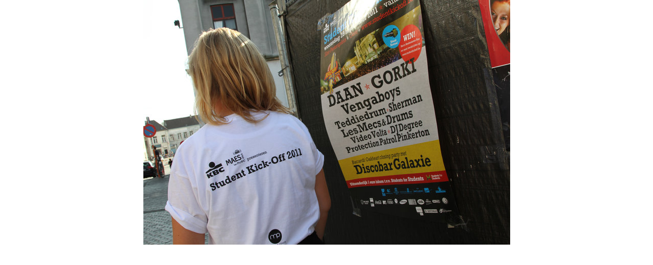

--- FILE ---
content_type: text/html; charset=utf-8
request_url: https://beeldbank.ugent.be/nl/fotoalbum/student-kick-off-2011?slideshow=1&embed=1
body_size: 768
content:
<!-- iframe view -->



<html lang="nl">
    <head>
        <meta charset="utf-8">
        <title></title>
        <meta http-equiv="X-UA-Compatible" content="IE=edge" />
        <meta name="viewport" content="width=device-width, initial-scale=1.0">


        <link href="/favicon.ico" type="image/x-icon" rel="icon"/><link href="/favicon.ico" type="image/x-icon" rel="shortcut icon"/>        <link rel="icon" sizes="192x192" href="https://beeldbank.ugent.be/img/touch-icon.png">
        <link rel="apple-touch-icon" href="/static/img/touch-icon.png">

        <link rel="stylesheet" type="text/css" href="/static/css/website_0943e467c2.css" media="screen" />

    </head>

    <body class="loaded">
        <div class="js-slick-slider iframe-album-slider">
            
                <a href="/nl/fotoalbum/foto/Z2011_118_001" class="slick-slide">
                    <img src="/media/photos/.4623/h480q85_Z2011_118_001.jpg"
                                                    class="img-responsive"
                                                    height="480"
                                                    alt="Student Kick-off 2011-4623"
                                                    title="Student Kick-off 2011-4623">
                </a>
            
                <a href="/nl/fotoalbum/foto/Z2011_118_002" class="slick-slide">
                    <img src="/media/photos/.4624/h480q85_Z2011_118_002.jpg"
                                                    class="img-responsive"
                                                    height="480"
                                                    alt="Student Kick-off 2011-4624"
                                                    title="Student Kick-off 2011-4624">
                </a>
            
                <a href="/nl/fotoalbum/foto/Z2011_118_003" class="slick-slide">
                    <img src="/media/photos/.4625/h480q85_Z2011_118_003.jpg"
                                                    class="img-responsive"
                                                    height="480"
                                                    alt="Student Kick-off 2011-4625"
                                                    title="Student Kick-off 2011-4625">
                </a>
            
                <a href="/nl/fotoalbum/foto/Z2011_118_004" class="slick-slide">
                    <img src="/media/photos/.4626/h480q85_Z2011_118_004.jpg"
                                                    class="img-responsive"
                                                    height="480"
                                                    alt="Student Kick-off 2011-4626"
                                                    title="Student Kick-off 2011-4626">
                </a>
            
                <a href="/nl/fotoalbum/foto/Z2011_118_005" class="slick-slide">
                    <img src="/media/photos/.4627/h480q85_Z2011_118_005.jpg"
                                                    class="img-responsive"
                                                    height="480"
                                                    alt="Student Kick-off 2011-4627"
                                                    title="Student Kick-off 2011-4627">
                </a>
            
                <a href="/nl/fotoalbum/foto/Z2011_118_006" class="slick-slide">
                    <img src="/media/photos/.4628/h480q85_Z2011_118_006.jpg"
                                                    class="img-responsive"
                                                    height="480"
                                                    alt="Student Kick-off 2011-4628"
                                                    title="Student Kick-off 2011-4628">
                </a>
            
                <a href="/nl/fotoalbum/foto/Z2011_118_007" class="slick-slide">
                    <img src="/media/photos/.4629/h480q85_Z2011_118_007.jpg"
                                                    class="img-responsive"
                                                    height="480"
                                                    alt="Student Kick-off 2011-4629"
                                                    title="Student Kick-off 2011-4629">
                </a>
            
                <a href="/nl/fotoalbum/foto/Z2011_118_008" class="slick-slide">
                    <img src="/media/photos/.4630/h480q85_Z2011_118_008.jpg"
                                                    class="img-responsive"
                                                    height="480"
                                                    alt="Student Kick-off 2011-4630"
                                                    title="Student Kick-off 2011-4630">
                </a>
            
                <a href="/nl/fotoalbum/foto/Z2011_118_009" class="slick-slide">
                    <img src="/media/photos/.4631/h480q85_Z2011_118_009.jpg"
                                                    class="img-responsive"
                                                    height="480"
                                                    alt="Student Kick-off 2011-4631"
                                                    title="Student Kick-off 2011-4631">
                </a>
            
                <a href="/nl/fotoalbum/foto/Z2011_118_010" class="slick-slide">
                    <img src="/media/photos/.4632/h480q85_Z2011_118_010.jpg"
                                                    class="img-responsive"
                                                    height="480"
                                                    alt="Student Kick-off 2011-4632"
                                                    title="Student Kick-off 2011-4632">
                </a>
            
                <a href="/nl/fotoalbum/foto/Z2011_118_011" class="slick-slide">
                    <img src="/media/photos/.4633/h480q85_Z2011_118_011.jpg"
                                                    class="img-responsive"
                                                    height="480"
                                                    alt="Student Kick-off 2011-4633"
                                                    title="Student Kick-off 2011-4633">
                </a>
            
                <a href="/nl/fotoalbum/foto/Z2011_118_012" class="slick-slide">
                    <img src="/media/photos/.4634/h480q85_Z2011_118_012.jpg"
                                                    class="img-responsive"
                                                    height="480"
                                                    alt="Student Kick-off 2011-4634"
                                                    title="Student Kick-off 2011-4634">
                </a>
            
                <a href="/nl/fotoalbum/foto/Z2011_118_013" class="slick-slide">
                    <img src="/media/photos/.4635/h480q85_Z2011_118_013.jpg"
                                                    class="img-responsive"
                                                    height="480"
                                                    alt="Student Kick-off 2011-4635"
                                                    title="Student Kick-off 2011-4635">
                </a>
            
                <a href="/nl/fotoalbum/foto/Z2011_118_015" class="slick-slide">
                    <img src="/media/photos/.4636/h480q85_Z2011_118_015.jpg"
                                                    class="img-responsive"
                                                    height="480"
                                                    alt="Student Kick-off 2011-4636"
                                                    title="Student Kick-off 2011-4636">
                </a>
            
                <a href="/nl/fotoalbum/foto/Z2011_118_016" class="slick-slide">
                    <img src="/media/photos/.4637/h480q85_Z2011_118_016.jpg"
                                                    class="img-responsive"
                                                    height="480"
                                                    alt="Student Kick-off 2011-4637"
                                                    title="Student Kick-off 2011-4637">
                </a>
            
                <a href="/nl/fotoalbum/foto/Z2011_118_017" class="slick-slide">
                    <img src="/media/photos/.4638/h480q85_Z2011_118_017.jpg"
                                                    class="img-responsive"
                                                    height="480"
                                                    alt="Student Kick-off 2011-4638"
                                                    title="Student Kick-off 2011-4638">
                </a>
            
                <a href="/nl/fotoalbum/foto/Z2011_118_019" class="slick-slide">
                    <img src="/media/photos/.4639/h480q85_Z2011_118_019.jpg"
                                                    class="img-responsive"
                                                    height="480"
                                                    alt="Student Kick-off 2011-4639"
                                                    title="Student Kick-off 2011-4639">
                </a>
            
                <a href="/nl/fotoalbum/foto/Z2011_118_020" class="slick-slide">
                    <img src="/media/photos/.4640/h480q85_Z2011_118_020.jpg"
                                                    class="img-responsive"
                                                    height="480"
                                                    alt="Student Kick-off 2011-4640"
                                                    title="Student Kick-off 2011-4640">
                </a>
            
                <a href="/nl/fotoalbum/foto/Z2011_118_022" class="slick-slide">
                    <img src="/media/photos/.4641/h480q85_Z2011_118_022.jpg"
                                                    class="img-responsive"
                                                    height="480"
                                                    alt="Student Kick-off 2011-4641"
                                                    title="Student Kick-off 2011-4641">
                </a>
            
                <a href="/nl/fotoalbum/foto/Z2011_118_023" class="slick-slide">
                    <img src="/media/photos/.4642/h480q85_Z2011_118_023.jpg"
                                                    class="img-responsive"
                                                    height="480"
                                                    alt="Student Kick-off 2011-4642"
                                                    title="Student Kick-off 2011-4642">
                </a>
            
                <a href="/nl/fotoalbum/foto/Z2011_118_024" class="slick-slide">
                    <img src="/media/photos/.4643/h480q85_Z2011_118_024.jpg"
                                                    class="img-responsive"
                                                    height="480"
                                                    alt="Student Kick-off 2011-4643"
                                                    title="Student Kick-off 2011-4643">
                </a>
            
                <a href="/nl/fotoalbum/foto/Z2011_118_026" class="slick-slide">
                    <img src="/media/photos/.4645/h480q85_Z2011_118_026.jpg"
                                                    class="img-responsive"
                                                    height="480"
                                                    alt="Student Kick-off 2011-4645"
                                                    title="Student Kick-off 2011-4645">
                </a>
            
                <a href="/nl/fotoalbum/foto/Z2011_118_027" class="slick-slide">
                    <img src="/media/photos/.4646/h480q85_Z2011_118_027.jpg"
                                                    class="img-responsive"
                                                    height="480"
                                                    alt="Student Kick-off 2011-4646"
                                                    title="Student Kick-off 2011-4646">
                </a>
            
                <a href="/nl/fotoalbum/foto/Z2011_118_028" class="slick-slide">
                    <img src="/media/photos/.4647/h480q85_Z2011_118_028.jpg"
                                                    class="img-responsive"
                                                    height="480"
                                                    alt="Student Kick-off 2011-4647"
                                                    title="Student Kick-off 2011-4647">
                </a>
            
                <a href="/nl/fotoalbum/foto/Z2011_118_029" class="slick-slide">
                    <img src="/media/photos/.4648/h480q85_Z2011_118_029.jpg"
                                                    class="img-responsive"
                                                    height="480"
                                                    alt="Student Kick-off 2011-4648"
                                                    title="Student Kick-off 2011-4648">
                </a>
            
                <a href="/nl/fotoalbum/foto/Z2011_118_030" class="slick-slide">
                    <img src="/media/photos/.4649/h480q85_Z2011_118_030.jpg"
                                                    class="img-responsive"
                                                    height="480"
                                                    alt="Student Kick-off 2011-4649"
                                                    title="Student Kick-off 2011-4649">
                </a>
            
                <a href="/nl/fotoalbum/foto/Z2011_118_031" class="slick-slide">
                    <img src="/media/photos/.4650/h480q85_Z2011_118_031.jpg"
                                                    class="img-responsive"
                                                    height="480"
                                                    alt="Student Kick-off 2011-4650"
                                                    title="Student Kick-off 2011-4650">
                </a>
            
                <a href="/nl/fotoalbum/foto/Z2011_118_032" class="slick-slide">
                    <img src="/media/photos/.4651/h480q85_Z2011_118_032.jpg"
                                                    class="img-responsive"
                                                    height="480"
                                                    alt="Student Kick-off 2011-4651"
                                                    title="Student Kick-off 2011-4651">
                </a>
            
                <a href="/nl/fotoalbum/foto/Z2011_118_034" class="slick-slide">
                    <img src="/media/photos/.4652/h480q85_Z2011_118_034.jpg"
                                                    class="img-responsive"
                                                    height="480"
                                                    alt="Student Kick-off 2011-4652"
                                                    title="Student Kick-off 2011-4652">
                </a>
            
                <a href="/nl/fotoalbum/foto/Z2011_118_035" class="slick-slide">
                    <img src="/media/photos/.4653/h480q85_Z2011_118_035.jpg"
                                                    class="img-responsive"
                                                    height="480"
                                                    alt="Student Kick-off 2011-4653"
                                                    title="Student Kick-off 2011-4653">
                </a>
            
                <a href="/nl/fotoalbum/foto/Z2011_118_036" class="slick-slide">
                    <img src="/media/photos/.4654/h480q85_Z2011_118_036.jpg"
                                                    class="img-responsive"
                                                    height="480"
                                                    alt="Student Kick-off 2011-4654"
                                                    title="Student Kick-off 2011-4654">
                </a>
            
                <a href="/nl/fotoalbum/foto/Z2011_118_037" class="slick-slide">
                    <img src="/media/photos/.4655/h480q85_Z2011_118_037.jpg"
                                                    class="img-responsive"
                                                    height="480"
                                                    alt="Student Kick-off 2011-4655"
                                                    title="Student Kick-off 2011-4655">
                </a>
            
                <a href="/nl/fotoalbum/foto/Z2011_118_037b" class="slick-slide">
                    <img src="/media/photos/.4656/h480q85_Z2011_118_037b.jpg"
                                                    class="img-responsive"
                                                    height="480"
                                                    alt="Student Kick-off 2011-4656"
                                                    title="Student Kick-off 2011-4656">
                </a>
            
                <a href="/nl/fotoalbum/foto/Z2011_118_039" class="slick-slide">
                    <img src="/media/photos/.4657/h480q85_Z2011_118_039.jpg"
                                                    class="img-responsive"
                                                    height="480"
                                                    alt="Student Kick-off 2011-4657"
                                                    title="Student Kick-off 2011-4657">
                </a>
            
                <a href="/nl/fotoalbum/foto/Z2011_118_040" class="slick-slide">
                    <img src="/media/photos/.4658/h480q85_Z2011_118_040.jpg"
                                                    class="img-responsive"
                                                    height="480"
                                                    alt="Student Kick-off 2011-4658"
                                                    title="Student Kick-off 2011-4658">
                </a>
            
                <a href="/nl/fotoalbum/foto/Z2011_118_041" class="slick-slide">
                    <img src="/media/photos/.4659/h480q85_Z2011_118_041.jpg"
                                                    class="img-responsive"
                                                    height="480"
                                                    alt="Student Kick-off 2011-4659"
                                                    title="Student Kick-off 2011-4659">
                </a>
            
                <a href="/nl/fotoalbum/foto/Z2011_118_042" class="slick-slide">
                    <img src="/media/photos/.4660/h480q85_Z2011_118_042.jpg"
                                                    class="img-responsive"
                                                    height="480"
                                                    alt="Student Kick-off 2011-4660"
                                                    title="Student Kick-off 2011-4660">
                </a>
            
                <a href="/nl/fotoalbum/foto/Z2011_118_043" class="slick-slide">
                    <img src="/media/photos/.4661/h480q85_Z2011_118_043.jpg"
                                                    class="img-responsive"
                                                    height="480"
                                                    alt="Student Kick-off 2011-4661"
                                                    title="Student Kick-off 2011-4661">
                </a>
            
                <a href="/nl/fotoalbum/foto/Z2011_118_044" class="slick-slide">
                    <img src="/media/photos/.4662/h480q85_Z2011_118_044.jpg"
                                                    class="img-responsive"
                                                    height="480"
                                                    alt="Student Kick-off 2011-4662"
                                                    title="Student Kick-off 2011-4662">
                </a>
            
                <a href="/nl/fotoalbum/foto/Z2011_118_046" class="slick-slide">
                    <img src="/media/photos/.4663/h480q85_Z2011_118_046.jpg"
                                                    class="img-responsive"
                                                    height="480"
                                                    alt="Student Kick-off 2011-4663"
                                                    title="Student Kick-off 2011-4663">
                </a>
            
                <a href="/nl/fotoalbum/foto/Z2011_118_047" class="slick-slide">
                    <img src="/media/photos/.4664/h480q85_Z2011_118_047.jpg"
                                                    class="img-responsive"
                                                    height="480"
                                                    alt="Student Kick-off 2011-4664"
                                                    title="Student Kick-off 2011-4664">
                </a>
            
                <a href="/nl/fotoalbum/foto/Z2011_118_048" class="slick-slide">
                    <img src="/media/photos/.4665/h480q85_Z2011_118_048.jpg"
                                                    class="img-responsive"
                                                    height="480"
                                                    alt="Student Kick-off 2011-4665"
                                                    title="Student Kick-off 2011-4665">
                </a>
            
                <a href="/nl/fotoalbum/foto/Z2011_118_049" class="slick-slide">
                    <img src="/media/photos/.4666/h480q85_Z2011_118_049.jpg"
                                                    class="img-responsive"
                                                    height="480"
                                                    alt="Student Kick-off 2011-4666"
                                                    title="Student Kick-off 2011-4666">
                </a>
            
        </div>

        <script type="text/javascript" src="/static/js/vendor_a0c6f032ad.js"></script>
        <script type="text/javascript">
            $('.js-slick-slider').slick({
                accessibility: false,
                arrows: false,
                //swipe: false,
                speed: 300,
                autoplay: true
            });
        </script>
    </body>
</html>
